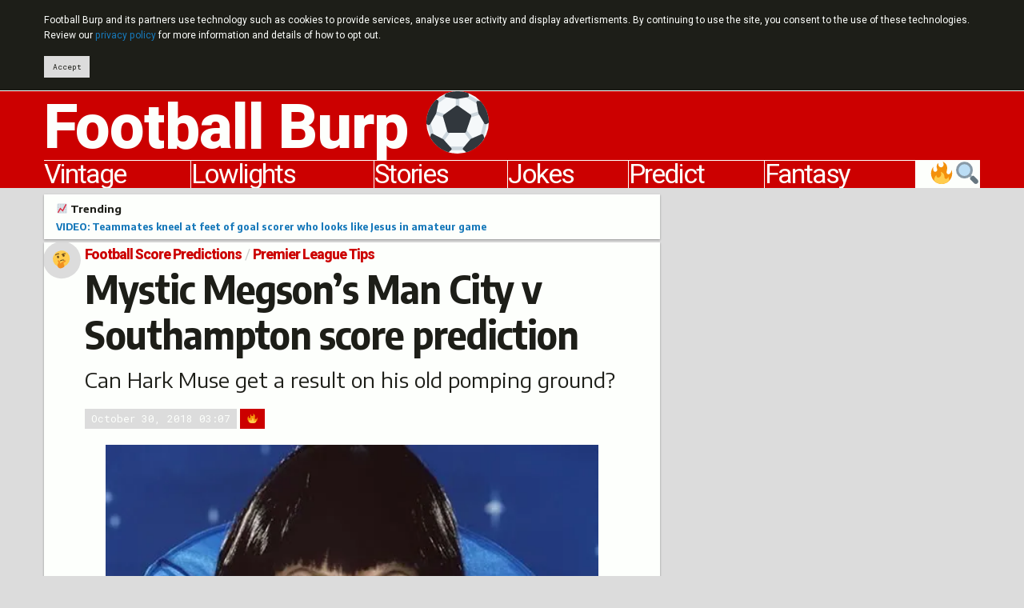

--- FILE ---
content_type: text/html; charset=UTF-8
request_url: https://footballburp.com/mystic-megson/premier-league-tips/mystic-megsons-man-city-v-southampton-score-prediction-4/
body_size: 13513
content:
<!DOCTYPE html>
<html class="no-js" lang="en">
<head prefix="og: http://ogp.me/ns# fb: http://ogp.me/ns/fb# website: http://ogp.me/ns/website#">
<script async src="https://www.googletagmanager.com/gtag/js?id=UA-23791510-1"></script>
<script>
	window.dataLayer = window.dataLayer || [];
	function gtag(){dataLayer.push(arguments);}
	gtag('js', new Date());
	gtag('config', 'UA-23791510-1', {'site_speed_sample_rate': 100});
</script>
<meta charset="utf-8">
<meta http-equiv="x-ua-compatible" content="ie=edge">
<meta name="viewport" content="width=device-width, initial-scale=1.0">
<link rel="alternate" type="application/rss+xml" title="Football Burp feed" href="https://feeds.feedburner.com/FootballBurp">
<link rel="apple-touch-icon" sizes="180x180" href="https://i0.wp.com/footballburp.com/apple-touch-icon.png">
<link rel="icon" type="image/png" sizes="32x32" href="https://i0.wp.com/footballburp.com/favicon-32x32.png">
<link rel="icon" type="image/png" sizes="192x192" href="https://i0.wp.com/footballburp.com/android-chrome-192x192.png">
<link rel="icon" type="image/png" sizes="16x16" href="https://i0.wp.com/footballburp.com/favicon-16x16.png">
<link rel="manifest" href="https://footballburp.com/site.webmanifest">
<link rel="mask-icon" href="https://footballburp.com/safari-pinned-tab.svg" color="#cc0000">
<link rel="shortcut icon" href="https://footballburp.com/favicon.ico?v=1.1">
<meta name="apple-mobile-web-app-title" content="Football Burp">
<meta name="application-name" content="Football Burp">
<meta name="msapplication-TileColor" content="#cc0000">
<meta name="msapplication-TileImage" content="https://i0.wp.com/footballburp.com/mstile-144x144.png">
<meta name="theme-color" content="#cc0000">
<meta property="fb:page_id" content="119027001527995">
<meta name='robots' content='index, follow, max-image-preview:large, max-snippet:-1, max-video-preview:-1' />

	<!-- This site is optimized with the Yoast SEO plugin v23.5 - https://yoast.com/wordpress/plugins/seo/ -->
	<title>Mystic Megson&#039;s Man City v Southampton score prediction</title>
	<meta name="description" content="Mystic Megson makes his Man City v Southampton score prediction and previews the Premier League match on Sunday November 4th 2018." />
	<link rel="canonical" href="https://footballburp.com/mystic-megson/premier-league-tips/mystic-megsons-man-city-v-southampton-score-prediction-4/" />
	<meta property="og:locale" content="en_GB" />
	<meta property="og:type" content="article" />
	<meta property="og:title" content="Mystic Megson&#039;s Man City v Southampton score prediction" />
	<meta property="og:description" content="Can Hark Muse get a result on his old pomping ground?" />
	<meta property="og:url" content="https://footballburp.com/mystic-megson/premier-league-tips/mystic-megsons-man-city-v-southampton-score-prediction-4/" />
	<meta property="og:site_name" content="Football Burp" />
	<meta property="article:publisher" content="http://www.facebook.com/FootballBurp" />
	<meta property="article:published_time" content="2018-10-30T03:07:00+00:00" />
	<meta property="article:modified_time" content="2018-10-29T23:06:59+00:00" />
	<meta property="og:image" content="https://i0.wp.com/footballburp.com/wp-content/uploads/2015/11/mystic-megson-x2.jpg?fit=500%2C388&ssl=1" />
	<meta property="og:image:width" content="500" />
	<meta property="og:image:height" content="388" />
	<meta property="og:image:type" content="image/jpeg" />
	<meta name="author" content="Jonny Abrams" />
	<meta name="twitter:card" content="summary_large_image" />
	<meta name="twitter:description" content="Can Hark Muse get a result on his old pomping ground?" />
	<meta name="twitter:creator" content="@FootballBurp" />
	<meta name="twitter:site" content="@FootballBurp" />
	<meta name="twitter:label1" content="Written by" />
	<meta name="twitter:data1" content="Jonny Abrams" />
	<meta name="twitter:label2" content="Estimated reading time" />
	<meta name="twitter:data2" content="1 minute" />
	<script type="application/ld+json" class="yoast-schema-graph">{"@context":"https://schema.org","@graph":[{"@type":"WebPage","@id":"https://footballburp.com/mystic-megson/premier-league-tips/mystic-megsons-man-city-v-southampton-score-prediction-4/","url":"https://footballburp.com/mystic-megson/premier-league-tips/mystic-megsons-man-city-v-southampton-score-prediction-4/","name":"Mystic Megson's Man City v Southampton score prediction","isPartOf":{"@id":"https://footballburp.com/#website"},"primaryImageOfPage":{"@id":"https://footballburp.com/mystic-megson/premier-league-tips/mystic-megsons-man-city-v-southampton-score-prediction-4/#primaryimage"},"image":{"@id":"https://footballburp.com/mystic-megson/premier-league-tips/mystic-megsons-man-city-v-southampton-score-prediction-4/#primaryimage"},"thumbnailUrl":"https://i0.wp.com/footballburp.com/wp-content/uploads/2015/11/mystic-megson-x2.jpg?fit=500%2C388&ssl=1","datePublished":"2018-10-30T03:07:00+00:00","dateModified":"2018-10-29T23:06:59+00:00","author":{"@id":"https://footballburp.com/#/schema/person/5a5265ada485601b925ae01448e49593"},"description":"Mystic Megson makes his Man City v Southampton score prediction and previews the Premier League match on Sunday November 4th 2018.","breadcrumb":{"@id":"https://footballburp.com/mystic-megson/premier-league-tips/mystic-megsons-man-city-v-southampton-score-prediction-4/#breadcrumb"},"inLanguage":"en-GB","potentialAction":[{"@type":"ReadAction","target":["https://footballburp.com/mystic-megson/premier-league-tips/mystic-megsons-man-city-v-southampton-score-prediction-4/"]}]},{"@type":"ImageObject","inLanguage":"en-GB","@id":"https://footballburp.com/mystic-megson/premier-league-tips/mystic-megsons-man-city-v-southampton-score-prediction-4/#primaryimage","url":"https://i0.wp.com/footballburp.com/wp-content/uploads/2015/11/mystic-megson-x2.jpg?fit=500%2C388&ssl=1","contentUrl":"https://i0.wp.com/footballburp.com/wp-content/uploads/2015/11/mystic-megson-x2.jpg?fit=500%2C388&ssl=1","width":500,"height":388,"caption":"Mystic Megson's score prediction"},{"@type":"BreadcrumbList","@id":"https://footballburp.com/mystic-megson/premier-league-tips/mystic-megsons-man-city-v-southampton-score-prediction-4/#breadcrumb","itemListElement":[{"@type":"ListItem","position":1,"name":"Football Score Predictions","item":"https://footballburp.com/mystic-megson/"},{"@type":"ListItem","position":2,"name":"Premier League Tips","item":"https://footballburp.com/mystic-megson/premier-league-tips/"},{"@type":"ListItem","position":3,"name":"Mystic Megson&#8217;s Man City v Southampton score prediction"}]},{"@type":"WebSite","@id":"https://footballburp.com/#website","url":"https://footballburp.com/","name":"Football Burp","description":"Jokes, videos, score predictions and fantasy tips.","potentialAction":[{"@type":"SearchAction","target":{"@type":"EntryPoint","urlTemplate":"https://footballburp.com/?s={search_term_string}"},"query-input":{"@type":"PropertyValueSpecification","valueRequired":true,"valueName":"search_term_string"}}],"inLanguage":"en-GB"}]}</script>
	<!-- / Yoast SEO plugin. -->


<link rel='dns-prefetch' href='//platform-api.sharethis.com' />
<link rel='dns-prefetch' href='//cdn.jsdelivr.net' />
<link rel='dns-prefetch' href='//fonts.googleapis.com' />
<link rel='dns-prefetch' href='//i0.wp.com' />
<link rel='dns-prefetch' href='//c0.wp.com' />
<link rel="alternate" type="application/rss+xml" title="Football Burp &raquo; Mystic Megson&#8217;s Man City v Southampton score prediction Comments Feed" href="https://footballburp.com/mystic-megson/premier-league-tips/mystic-megsons-man-city-v-southampton-score-prediction-4/feed/" />
<script type="text/javascript">
/* <![CDATA[ */
window._wpemojiSettings = {"baseUrl":"https:\/\/s.w.org\/images\/core\/emoji\/14.0.0\/72x72\/","ext":".png","svgUrl":"https:\/\/s.w.org\/images\/core\/emoji\/14.0.0\/svg\/","svgExt":".svg","source":{"concatemoji":"https:\/\/footballburp.com\/wp-includes\/js\/wp-emoji-release.min.js?ver=6.4.7"}};
/*! This file is auto-generated */
!function(i,n){var o,s,e;function c(e){try{var t={supportTests:e,timestamp:(new Date).valueOf()};sessionStorage.setItem(o,JSON.stringify(t))}catch(e){}}function p(e,t,n){e.clearRect(0,0,e.canvas.width,e.canvas.height),e.fillText(t,0,0);var t=new Uint32Array(e.getImageData(0,0,e.canvas.width,e.canvas.height).data),r=(e.clearRect(0,0,e.canvas.width,e.canvas.height),e.fillText(n,0,0),new Uint32Array(e.getImageData(0,0,e.canvas.width,e.canvas.height).data));return t.every(function(e,t){return e===r[t]})}function u(e,t,n){switch(t){case"flag":return n(e,"\ud83c\udff3\ufe0f\u200d\u26a7\ufe0f","\ud83c\udff3\ufe0f\u200b\u26a7\ufe0f")?!1:!n(e,"\ud83c\uddfa\ud83c\uddf3","\ud83c\uddfa\u200b\ud83c\uddf3")&&!n(e,"\ud83c\udff4\udb40\udc67\udb40\udc62\udb40\udc65\udb40\udc6e\udb40\udc67\udb40\udc7f","\ud83c\udff4\u200b\udb40\udc67\u200b\udb40\udc62\u200b\udb40\udc65\u200b\udb40\udc6e\u200b\udb40\udc67\u200b\udb40\udc7f");case"emoji":return!n(e,"\ud83e\udef1\ud83c\udffb\u200d\ud83e\udef2\ud83c\udfff","\ud83e\udef1\ud83c\udffb\u200b\ud83e\udef2\ud83c\udfff")}return!1}function f(e,t,n){var r="undefined"!=typeof WorkerGlobalScope&&self instanceof WorkerGlobalScope?new OffscreenCanvas(300,150):i.createElement("canvas"),a=r.getContext("2d",{willReadFrequently:!0}),o=(a.textBaseline="top",a.font="600 32px Arial",{});return e.forEach(function(e){o[e]=t(a,e,n)}),o}function t(e){var t=i.createElement("script");t.src=e,t.defer=!0,i.head.appendChild(t)}"undefined"!=typeof Promise&&(o="wpEmojiSettingsSupports",s=["flag","emoji"],n.supports={everything:!0,everythingExceptFlag:!0},e=new Promise(function(e){i.addEventListener("DOMContentLoaded",e,{once:!0})}),new Promise(function(t){var n=function(){try{var e=JSON.parse(sessionStorage.getItem(o));if("object"==typeof e&&"number"==typeof e.timestamp&&(new Date).valueOf()<e.timestamp+604800&&"object"==typeof e.supportTests)return e.supportTests}catch(e){}return null}();if(!n){if("undefined"!=typeof Worker&&"undefined"!=typeof OffscreenCanvas&&"undefined"!=typeof URL&&URL.createObjectURL&&"undefined"!=typeof Blob)try{var e="postMessage("+f.toString()+"("+[JSON.stringify(s),u.toString(),p.toString()].join(",")+"));",r=new Blob([e],{type:"text/javascript"}),a=new Worker(URL.createObjectURL(r),{name:"wpTestEmojiSupports"});return void(a.onmessage=function(e){c(n=e.data),a.terminate(),t(n)})}catch(e){}c(n=f(s,u,p))}t(n)}).then(function(e){for(var t in e)n.supports[t]=e[t],n.supports.everything=n.supports.everything&&n.supports[t],"flag"!==t&&(n.supports.everythingExceptFlag=n.supports.everythingExceptFlag&&n.supports[t]);n.supports.everythingExceptFlag=n.supports.everythingExceptFlag&&!n.supports.flag,n.DOMReady=!1,n.readyCallback=function(){n.DOMReady=!0}}).then(function(){return e}).then(function(){var e;n.supports.everything||(n.readyCallback(),(e=n.source||{}).concatemoji?t(e.concatemoji):e.wpemoji&&e.twemoji&&(t(e.twemoji),t(e.wpemoji)))}))}((window,document),window._wpemojiSettings);
/* ]]> */
</script>
<style id='wp-emoji-styles-inline-css' type='text/css'>

	img.wp-smiley, img.emoji {
		display: inline !important;
		border: none !important;
		box-shadow: none !important;
		height: 1em !important;
		width: 1em !important;
		margin: 0 0.07em !important;
		vertical-align: -0.1em !important;
		background: none !important;
		padding: 0 !important;
	}
</style>
<style id='jetpack-sharing-buttons-style-inline-css' type='text/css'>
.jetpack-sharing-buttons__services-list{display:flex;flex-direction:row;flex-wrap:wrap;gap:0;list-style-type:none;margin:5px;padding:0}.jetpack-sharing-buttons__services-list.has-small-icon-size{font-size:12px}.jetpack-sharing-buttons__services-list.has-normal-icon-size{font-size:16px}.jetpack-sharing-buttons__services-list.has-large-icon-size{font-size:24px}.jetpack-sharing-buttons__services-list.has-huge-icon-size{font-size:36px}@media print{.jetpack-sharing-buttons__services-list{display:none!important}}.editor-styles-wrapper .wp-block-jetpack-sharing-buttons{gap:0;padding-inline-start:0}ul.jetpack-sharing-buttons__services-list.has-background{padding:1.25em 2.375em}
</style>
<style id='classic-theme-styles-inline-css' type='text/css'>
/*! This file is auto-generated */
.wp-block-button__link{color:#fff;background-color:#32373c;border-radius:9999px;box-shadow:none;text-decoration:none;padding:calc(.667em + 2px) calc(1.333em + 2px);font-size:1.125em}.wp-block-file__button{background:#32373c;color:#fff;text-decoration:none}
</style>
<style id='global-styles-inline-css' type='text/css'>
body{--wp--preset--color--black: #000000;--wp--preset--color--cyan-bluish-gray: #abb8c3;--wp--preset--color--white: #ffffff;--wp--preset--color--pale-pink: #f78da7;--wp--preset--color--vivid-red: #cf2e2e;--wp--preset--color--luminous-vivid-orange: #ff6900;--wp--preset--color--luminous-vivid-amber: #fcb900;--wp--preset--color--light-green-cyan: #7bdcb5;--wp--preset--color--vivid-green-cyan: #00d084;--wp--preset--color--pale-cyan-blue: #8ed1fc;--wp--preset--color--vivid-cyan-blue: #0693e3;--wp--preset--color--vivid-purple: #9b51e0;--wp--preset--gradient--vivid-cyan-blue-to-vivid-purple: linear-gradient(135deg,rgba(6,147,227,1) 0%,rgb(155,81,224) 100%);--wp--preset--gradient--light-green-cyan-to-vivid-green-cyan: linear-gradient(135deg,rgb(122,220,180) 0%,rgb(0,208,130) 100%);--wp--preset--gradient--luminous-vivid-amber-to-luminous-vivid-orange: linear-gradient(135deg,rgba(252,185,0,1) 0%,rgba(255,105,0,1) 100%);--wp--preset--gradient--luminous-vivid-orange-to-vivid-red: linear-gradient(135deg,rgba(255,105,0,1) 0%,rgb(207,46,46) 100%);--wp--preset--gradient--very-light-gray-to-cyan-bluish-gray: linear-gradient(135deg,rgb(238,238,238) 0%,rgb(169,184,195) 100%);--wp--preset--gradient--cool-to-warm-spectrum: linear-gradient(135deg,rgb(74,234,220) 0%,rgb(151,120,209) 20%,rgb(207,42,186) 40%,rgb(238,44,130) 60%,rgb(251,105,98) 80%,rgb(254,248,76) 100%);--wp--preset--gradient--blush-light-purple: linear-gradient(135deg,rgb(255,206,236) 0%,rgb(152,150,240) 100%);--wp--preset--gradient--blush-bordeaux: linear-gradient(135deg,rgb(254,205,165) 0%,rgb(254,45,45) 50%,rgb(107,0,62) 100%);--wp--preset--gradient--luminous-dusk: linear-gradient(135deg,rgb(255,203,112) 0%,rgb(199,81,192) 50%,rgb(65,88,208) 100%);--wp--preset--gradient--pale-ocean: linear-gradient(135deg,rgb(255,245,203) 0%,rgb(182,227,212) 50%,rgb(51,167,181) 100%);--wp--preset--gradient--electric-grass: linear-gradient(135deg,rgb(202,248,128) 0%,rgb(113,206,126) 100%);--wp--preset--gradient--midnight: linear-gradient(135deg,rgb(2,3,129) 0%,rgb(40,116,252) 100%);--wp--preset--font-size--small: 13px;--wp--preset--font-size--medium: 20px;--wp--preset--font-size--large: 36px;--wp--preset--font-size--x-large: 42px;--wp--preset--spacing--20: 0.44rem;--wp--preset--spacing--30: 0.67rem;--wp--preset--spacing--40: 1rem;--wp--preset--spacing--50: 1.5rem;--wp--preset--spacing--60: 2.25rem;--wp--preset--spacing--70: 3.38rem;--wp--preset--spacing--80: 5.06rem;--wp--preset--shadow--natural: 6px 6px 9px rgba(0, 0, 0, 0.2);--wp--preset--shadow--deep: 12px 12px 50px rgba(0, 0, 0, 0.4);--wp--preset--shadow--sharp: 6px 6px 0px rgba(0, 0, 0, 0.2);--wp--preset--shadow--outlined: 6px 6px 0px -3px rgba(255, 255, 255, 1), 6px 6px rgba(0, 0, 0, 1);--wp--preset--shadow--crisp: 6px 6px 0px rgba(0, 0, 0, 1);}:where(.is-layout-flex){gap: 0.5em;}:where(.is-layout-grid){gap: 0.5em;}body .is-layout-flow > .alignleft{float: left;margin-inline-start: 0;margin-inline-end: 2em;}body .is-layout-flow > .alignright{float: right;margin-inline-start: 2em;margin-inline-end: 0;}body .is-layout-flow > .aligncenter{margin-left: auto !important;margin-right: auto !important;}body .is-layout-constrained > .alignleft{float: left;margin-inline-start: 0;margin-inline-end: 2em;}body .is-layout-constrained > .alignright{float: right;margin-inline-start: 2em;margin-inline-end: 0;}body .is-layout-constrained > .aligncenter{margin-left: auto !important;margin-right: auto !important;}body .is-layout-constrained > :where(:not(.alignleft):not(.alignright):not(.alignfull)){max-width: var(--wp--style--global--content-size);margin-left: auto !important;margin-right: auto !important;}body .is-layout-constrained > .alignwide{max-width: var(--wp--style--global--wide-size);}body .is-layout-flex{display: flex;}body .is-layout-flex{flex-wrap: wrap;align-items: center;}body .is-layout-flex > *{margin: 0;}body .is-layout-grid{display: grid;}body .is-layout-grid > *{margin: 0;}:where(.wp-block-columns.is-layout-flex){gap: 2em;}:where(.wp-block-columns.is-layout-grid){gap: 2em;}:where(.wp-block-post-template.is-layout-flex){gap: 1.25em;}:where(.wp-block-post-template.is-layout-grid){gap: 1.25em;}.has-black-color{color: var(--wp--preset--color--black) !important;}.has-cyan-bluish-gray-color{color: var(--wp--preset--color--cyan-bluish-gray) !important;}.has-white-color{color: var(--wp--preset--color--white) !important;}.has-pale-pink-color{color: var(--wp--preset--color--pale-pink) !important;}.has-vivid-red-color{color: var(--wp--preset--color--vivid-red) !important;}.has-luminous-vivid-orange-color{color: var(--wp--preset--color--luminous-vivid-orange) !important;}.has-luminous-vivid-amber-color{color: var(--wp--preset--color--luminous-vivid-amber) !important;}.has-light-green-cyan-color{color: var(--wp--preset--color--light-green-cyan) !important;}.has-vivid-green-cyan-color{color: var(--wp--preset--color--vivid-green-cyan) !important;}.has-pale-cyan-blue-color{color: var(--wp--preset--color--pale-cyan-blue) !important;}.has-vivid-cyan-blue-color{color: var(--wp--preset--color--vivid-cyan-blue) !important;}.has-vivid-purple-color{color: var(--wp--preset--color--vivid-purple) !important;}.has-black-background-color{background-color: var(--wp--preset--color--black) !important;}.has-cyan-bluish-gray-background-color{background-color: var(--wp--preset--color--cyan-bluish-gray) !important;}.has-white-background-color{background-color: var(--wp--preset--color--white) !important;}.has-pale-pink-background-color{background-color: var(--wp--preset--color--pale-pink) !important;}.has-vivid-red-background-color{background-color: var(--wp--preset--color--vivid-red) !important;}.has-luminous-vivid-orange-background-color{background-color: var(--wp--preset--color--luminous-vivid-orange) !important;}.has-luminous-vivid-amber-background-color{background-color: var(--wp--preset--color--luminous-vivid-amber) !important;}.has-light-green-cyan-background-color{background-color: var(--wp--preset--color--light-green-cyan) !important;}.has-vivid-green-cyan-background-color{background-color: var(--wp--preset--color--vivid-green-cyan) !important;}.has-pale-cyan-blue-background-color{background-color: var(--wp--preset--color--pale-cyan-blue) !important;}.has-vivid-cyan-blue-background-color{background-color: var(--wp--preset--color--vivid-cyan-blue) !important;}.has-vivid-purple-background-color{background-color: var(--wp--preset--color--vivid-purple) !important;}.has-black-border-color{border-color: var(--wp--preset--color--black) !important;}.has-cyan-bluish-gray-border-color{border-color: var(--wp--preset--color--cyan-bluish-gray) !important;}.has-white-border-color{border-color: var(--wp--preset--color--white) !important;}.has-pale-pink-border-color{border-color: var(--wp--preset--color--pale-pink) !important;}.has-vivid-red-border-color{border-color: var(--wp--preset--color--vivid-red) !important;}.has-luminous-vivid-orange-border-color{border-color: var(--wp--preset--color--luminous-vivid-orange) !important;}.has-luminous-vivid-amber-border-color{border-color: var(--wp--preset--color--luminous-vivid-amber) !important;}.has-light-green-cyan-border-color{border-color: var(--wp--preset--color--light-green-cyan) !important;}.has-vivid-green-cyan-border-color{border-color: var(--wp--preset--color--vivid-green-cyan) !important;}.has-pale-cyan-blue-border-color{border-color: var(--wp--preset--color--pale-cyan-blue) !important;}.has-vivid-cyan-blue-border-color{border-color: var(--wp--preset--color--vivid-cyan-blue) !important;}.has-vivid-purple-border-color{border-color: var(--wp--preset--color--vivid-purple) !important;}.has-vivid-cyan-blue-to-vivid-purple-gradient-background{background: var(--wp--preset--gradient--vivid-cyan-blue-to-vivid-purple) !important;}.has-light-green-cyan-to-vivid-green-cyan-gradient-background{background: var(--wp--preset--gradient--light-green-cyan-to-vivid-green-cyan) !important;}.has-luminous-vivid-amber-to-luminous-vivid-orange-gradient-background{background: var(--wp--preset--gradient--luminous-vivid-amber-to-luminous-vivid-orange) !important;}.has-luminous-vivid-orange-to-vivid-red-gradient-background{background: var(--wp--preset--gradient--luminous-vivid-orange-to-vivid-red) !important;}.has-very-light-gray-to-cyan-bluish-gray-gradient-background{background: var(--wp--preset--gradient--very-light-gray-to-cyan-bluish-gray) !important;}.has-cool-to-warm-spectrum-gradient-background{background: var(--wp--preset--gradient--cool-to-warm-spectrum) !important;}.has-blush-light-purple-gradient-background{background: var(--wp--preset--gradient--blush-light-purple) !important;}.has-blush-bordeaux-gradient-background{background: var(--wp--preset--gradient--blush-bordeaux) !important;}.has-luminous-dusk-gradient-background{background: var(--wp--preset--gradient--luminous-dusk) !important;}.has-pale-ocean-gradient-background{background: var(--wp--preset--gradient--pale-ocean) !important;}.has-electric-grass-gradient-background{background: var(--wp--preset--gradient--electric-grass) !important;}.has-midnight-gradient-background{background: var(--wp--preset--gradient--midnight) !important;}.has-small-font-size{font-size: var(--wp--preset--font-size--small) !important;}.has-medium-font-size{font-size: var(--wp--preset--font-size--medium) !important;}.has-large-font-size{font-size: var(--wp--preset--font-size--large) !important;}.has-x-large-font-size{font-size: var(--wp--preset--font-size--x-large) !important;}
.wp-block-navigation a:where(:not(.wp-element-button)){color: inherit;}
:where(.wp-block-post-template.is-layout-flex){gap: 1.25em;}:where(.wp-block-post-template.is-layout-grid){gap: 1.25em;}
:where(.wp-block-columns.is-layout-flex){gap: 2em;}:where(.wp-block-columns.is-layout-grid){gap: 2em;}
.wp-block-pullquote{font-size: 1.5em;line-height: 1.6;}
</style>
<link rel='stylesheet' id='share-this-share-buttons-sticky-css' href='https://footballburp.com/wp-content/plugins/sharethis-share-buttons/css/mu-style.css?ver=1754689218' type='text/css' media='all' />
<link rel='stylesheet' id='foundation-float-css' href='https://cdn.jsdelivr.net/npm/foundation-sites@6.6.3/dist/css/foundation-float.min.css' type='text/css' media='all' />
<link crossorigin="anonymous" rel='stylesheet' id='ubu_fonts-css' href='https://fonts.googleapis.com/css?family=Heebo:400,800%7CRoboto+Mono:400,700%7CEncode+Sans+Semi+Condensed:700%7CEncode+Sans+Semi+Expanded:400,700' type='text/css' media='all' />
<link rel='stylesheet' id='ubu_style-css' href='//footballburp.com/wp-content/themes/uburpo/css/go.css?ver=5.54' type='text/css' media='all' />
<script type="text/javascript" id="post-views-counter-frontend-js-before">
/* <![CDATA[ */
var pvcArgsFrontend = {"mode":"js","postID":61189,"requestURL":"https:\/\/footballburp.com\/wp-admin\/admin-ajax.php","nonce":"f48de28861","dataStorage":"cookies","multisite":false,"path":"\/","domain":""};
/* ]]> */
</script>
<script type="text/javascript" src="https://footballburp.com/wp-content/plugins/post-views-counter/js/frontend.js?ver=1.7.0" id="post-views-counter-frontend-js"></script>
<script type="text/javascript" src="//platform-api.sharethis.com/js/sharethis.js?ver=2.3.6#property=5b0b3ef960e2e90011e2869e&amp;product=sticky-buttons&amp;source=sharethis-share-buttons-wordpress" id="share-this-share-buttons-mu-js"></script>
<link rel="https://api.w.org/" href="https://footballburp.com/wp-json/" /><link rel="alternate" type="application/json" href="https://footballburp.com/wp-json/wp/v2/posts/61189" /><link rel="EditURI" type="application/rsd+xml" title="RSD" href="https://footballburp.com/xmlrpc.php?rsd" />
<meta name="generator" content="WordPress 6.4.7" />
<link rel='shortlink' href='http://burp.to/6u4' />
<link rel="alternate" type="application/json+oembed" href="https://footballburp.com/wp-json/oembed/1.0/embed?url=https%3A%2F%2Ffootballburp.com%2Fmystic-megson%2Fpremier-league-tips%2Fmystic-megsons-man-city-v-southampton-score-prediction-4%2F" />
<link rel="alternate" type="text/xml+oembed" href="https://footballburp.com/wp-json/oembed/1.0/embed?url=https%3A%2F%2Ffootballburp.com%2Fmystic-megson%2Fpremier-league-tips%2Fmystic-megsons-man-city-v-southampton-score-prediction-4%2F&#038;format=xml" />
<link rel="amphtml" href="https://footballburp.com/mystic-megson/premier-league-tips/mystic-megsons-man-city-v-southampton-score-prediction-4/?amp"><link rel="icon" href="https://i0.wp.com/footballburp.com/wp-content/uploads/2018/09/android-chrome-512x512.png?fit=32%2C32&#038;ssl=1" sizes="32x32" />
<link rel="icon" href="https://i0.wp.com/footballburp.com/wp-content/uploads/2018/09/android-chrome-512x512.png?fit=192%2C192&#038;ssl=1" sizes="192x192" />
<link rel="apple-touch-icon" href="https://i0.wp.com/footballburp.com/wp-content/uploads/2018/09/android-chrome-512x512.png?fit=180%2C180&#038;ssl=1" />
<meta name="msapplication-TileImage" content="https://i0.wp.com/footballburp.com/wp-content/uploads/2018/09/android-chrome-512x512.png?fit=270%2C270&#038;ssl=1" />
</head>
<body class="post-template-default single single-post postid-61189 single-format-standard">
	<header>
		<div id="ubu-header">
			<div class="row small-collapse large-uncollapse">
				<div class="small-12 columns">
					<div data-sticky-container>
						<div data-sticky data-options="marginTop:0;" id="ubu-header-float" data-sticky-on="small">
							<h1><a href="https://footballburp.com" title="Football Burp - videos, jokes, fan banter, Twitter reaction, fantasy tips and score predictions">Football Burp &#9917;</a></h1>
							<nav role="navigation" id="ubu-nav"><ul class="menu expanded simple"><li id="ubu-discover-button"><a href="https://footballburp.com/search/" title="Search and find trending articles">&#x1f50d;&#x1f525;</a></li><li><a href="https://footballburp.com/fantasy-football-tips/premier-league-fantasy-football/" title="Fantasy Premier League tips">Fantasy</a></li><li><a href="https://footballburp.com/mystic-megson/" title="Match score predictions">Predict</a></li><li><a href="https://footballburp.com/jokes/" title="New football jokes">Jokes</a></li><li><a href="https://footballburp.com/stories/" title="Football news, videos and photos">Stories</a></li><li><a href="https://footballburp.com/lowlights/" title="Funny game highlights and fails">Lowlights</a></li><li><a href="https://footballburp.com/vintage/" title="Retro and vintage football videos">Vintage</a></li></ul></nav>
						</div>
					</div>
				</div>
			</div>
		</div>
	</header>
	<main role="main">
<div id="ubu-no-title-spacing">
	<div class="row small-collapse large-uncollapse">
		<div class="small-12 large-4 columns large-push-8" data-sticky-container>
			<div id="ubu-sidebar" class="sticky" data-sticky data-anchor="ubu-article" data-sticky-on="large" data-margin-bottom=0>
				<div id="ubu-sidebar-ad" class="ubu-ad">
					<div>
<script async src="//pagead2.googlesyndication.com/pagead/js/adsbygoogle.js"></script>
<!-- Football Burp v3 responsive article sidebar -->
<ins class="adsbygoogle ubu-adsense-slot-sticky"
	style="display:inline-block"
	data-full-width-responsive="true"
	data-ad-client="ca-pub-1659506378918220"
	data-ad-slot="5276870706"></ins>
<script>
(adsbygoogle = window.adsbygoogle || []).push({});
</script>
					</div>
				</div>
			</div>
		</div>
		<div class="small-12 large-8 columns large-pull-4">
			<div id="ubu-article">
<aside><div id="ubu-trending"><div id="ubu-trending-inner" class="ubu-shadow"><div class="row"><div class="small-12 columns"><h5><a href="https://footballburp.com/search" title="Browse popular articles">&#x1f4c8; Trending</a></h5><p><a href="https://footballburp.com/stories/video-players-kneel-at-feet-of-scorer-who-looks-like-jesus-in-amateur-game/">VIDEO: Teammates kneel at feet of goal scorer who looks like Jesus in amateur game</a></p></div></div></div></div></aside>

				<article>
					<div class="ubu-shadow">
						<header>
							<div id="ubu-article-head" class="row small-collapse">
<div class="small-12 columns">
									<div id="ubu-article-title-card" class="media-object ubu-card">
										<div class="media-object-section">
											<span class="badge">&#x1f914;</span>
										</div>
										<div class="media-object-section ubu-card-content">
<nav aria-label="You are here:" role="navigation"><ul class="breadcrumbs" itemscope itemtype="http://schema.org/BreadcrumbList"><li itemprop="itemListElement" itemscope itemtype="http://schema.org/ListItem"><a href="https://footballburp.com/mystic-megson/" itemscope itemtype="http://schema.org/Thing" itemprop="item"><span itemprop="name">Football Score Predictions</span></a><meta itemprop="position" content="1"></li><li itemprop="itemListElement" itemscope itemtype="http://schema.org/ListItem"><span class="show-for-sr">Current: </span><a href="https://footballburp.com/mystic-megson/premier-league-tips/" itemscope itemtype="http://schema.org/Thing" itemprop="item"><span itemprop="name">Premier League Tips</span></a><meta itemprop="position" content="2"></li></ul></nav><h1>Mystic Megson&#8217;s Man City v Southampton score prediction</h1><p id="ubu-excerpt">Can Hark Muse get a result on his old pomping ground?</p><div id="ubu-article-labels"><span class="label time"><time datetime="2018-10-30 03:07">October 30, 2018 03:07</time></span><span class="label">&#x1f525;</span></div>
										</div>
									</div>
								</div>
							</div>
						</header>
						<section>
							<div class="row small-collapse" id="ubu-article-content">
								<div class="small-12 columns">
<p><img fetchpriority="high" decoding="async" src="https://i0.wp.com/footballburp.com/wp-content/uploads/2015/11/mystic-megson-x2.jpg?resize=500%2C388&#038;strip=all" alt="Mystic Megson makes his Man City v Southampton score prediction" width="500" height="388" class="alignnone size-full wp-image-27805" srcset="https://i0.wp.com/footballburp.com/wp-content/uploads/2015/11/mystic-megson-x2.jpg?w=500&amp;ssl=1 500w, https://i0.wp.com/footballburp.com/wp-content/uploads/2015/11/mystic-megson-x2.jpg?resize=150%2C116&amp;ssl=1 150w, https://i0.wp.com/footballburp.com/wp-content/uploads/2015/11/mystic-megson-x2.jpg?resize=300%2C233&amp;ssl=1 300w" sizes="(max-width: 500px) 100vw, 500px" data-recalc-dims="1" /></p>
<p><strong>Gather round as Mystic Megson gazes into his crystal balls and casts his Man City v Southampton score prediction for Sunday&#8217;s game&#8230;</strong></p>
<p>This has all the makings of a titonic tossil! Can Hark Muse get a result on his old pomping ground?</p>
<p>I certainly don&#8217;t forssell it &#8211; Peep Gladiola&#8217;s are looking back to their irresistibubble best, so they&#8217;ve got to be odd-ones to make it back-to-black tabletop titles.</p>
<p>Now they&#8217;ve got that man Kevin De Groin back from injuredness, they could get even better &#8211; and that really would make them truly Megnificent.</p>
<p>Southampton look set for a grim battle against the plop, especially after a comprehensive disgruntling here, and it might not be long before Muse finds himself out of work again.</p>
<p>If that happens, I&#8217;d like to remind the club&#8217;s board that I remain availabubble.</p>
<p><em>Here comes Mystic Megson&#8217;s Manchester City v Southampton score prediction for Sunday November 4th 2018 &#8211; place your balls, now!</em></p>
<div class="ubu-megson-bigpredict-container"><div class="card ubu-megson-bigpredict"><div class="card-section"><p>&#x1f52e; Mystic Megson says</p></div><img decoding="async" src="https://i0.wp.com/footballburp.com/wp-content/themes/uburpo/img/mystic-megson-x2.jpg?strip=all" alt="Mystic Megson makes his match score prediction"><div class="card-section ubu-megson-bigpredict-foot"><div class="ubu-megson-bigpredict-foot-top clearfix"><p class="float-left">K.O. 3:00PM</p><p class="float-right">Sunday 4th Nov 2018</p></div><div class="ubu-megson-bigpredict-foot-bottom"><p class="ubu-megson-bigpredict-result">Man City 4-0 Southampton</p><p>Two for Randy Starling and goals apriest for Sergio Aggro and Silver Dave.</p></div></div></div></div>
									<aside><a href="http://burp.to/weekly" class="button" id="subscribe" rel="noopener" target="_blank">&#x1f4e7; Sign up for our weekly email</a></aside>
								</div>
							</div>
						</section>
					</div>
				</article>
				<aside id="ubu-more-options">
					<div class="row small-collapse">
						<div class="small-12 columns ubu-ad-inarticle">
<div class="ubu-ad"><div class="ubu-shadow">

<ins class="adsbygoogle"
     style="display:block"
     data-ad-client="ca-pub-1659506378918220"
     data-ad-slot="2881807502"
     data-ad-format="horizontal"></ins>
<script>
(adsbygoogle = window.adsbygoogle || []).push({});
</script>
</div></div>
						</div>
					</div><div class="row ubu-shadow" id="ubu-article-related"><div class="small-12 columns"><div class="callout"><h5>More score predictions</h5><ul><li><a href="https://footballburp.com/mystic-megson/premier-league-tips/mystic-megsons-huddersfield-v-fulham-score-prediction/">Mystic Megson&#8217;s Huddersfield v Fulham score prediction</a></li><li><a href="https://footballburp.com/mystic-megson/premier-league-tips/mystic-megsons-chelsea-v-crystal-palace-score-prediction-5/">Mystic Megson&#8217;s Chelsea v Crystal Palace score prediction</a></li><li><a href="https://footballburp.com/mystic-megson/premier-league-tips/mystic-megsons-wolves-v-spurs-score-prediction/">Mystic Megson&#8217;s Wolves v Spurs score prediction</a></li><li><a href="https://footballburp.com/mystic-megson/premier-league-tips/mystic-megsons-arsenal-v-liverpool-score-prediction-5/">Mystic Megson&#8217;s Arsenal v Liverpool score prediction</a></li><li><a href="https://footballburp.com/mystic-megson/premier-league-tips/mystic-megsons-west-ham-v-burnley-score-prediction-4/">Mystic Megson&#8217;s West Ham v Burnley score prediction</a></li><li><a href="https://footballburp.com/mystic-megson/premier-league-tips/mystic-megsons-newcastle-v-watford-score-prediction-3/">Mystic Megson&#8217;s Newcastle v Watford score prediction</a></li><li><a href="https://footballburp.com/mystic-megson/premier-league-tips/mystic-megsons-everton-v-brighton-score-prediction-2/">Mystic Megson&#8217;s Everton v Brighton score prediction</a></li><li><a href="https://footballburp.com/mystic-megson/premier-league-tips/mystic-megsons-cardiff-v-leicester-score-prediction/">Mystic Megson&#8217;s Cardiff v Leicester score prediction</a></li><li><a href="https://footballburp.com/mystic-megson/premier-league-tips/mystic-megsons-bournemouth-v-man-utd-score-prediction-4/">Mystic Megson&#8217;s Bournemouth v Man Utd score prediction</a></li></ul></div></div></div>
<div class="row ubu-shadow" id="ubu-article-comments"><div class="small-12 columns"><div id="ubu-article-disqus">
<div id="disqus_thread"></div>
</div></div></div><div class="row small-collapse"><div class="small-12 columns">
<section><div class="media-object ubu-card ubu-card-text-white"><a href="https://footballburp.com/mystic-megson/super-6-tips/" class="media-object-section ubu-card-img" style="background-image:url('https://i0.wp.com/footballburp.com/wp-content/themes/uburpo/img/mystic-megson-x2.jpg?fit=600%2C400&strip=all')"><span class="badge">&#x1f914;</span></a><div class="media-object-section ubu-card-content"><header><h1 style="background:#DB5352"><a href="https://footballburp.com/mystic-megson/super-6-tips/">Play Super 6 with Mystic Megson</a></h1></header></div></div></section>
<section><div class="media-object ubu-card ubu-card-text-white"><a href="https://footballburp.com/mystic-megson/championship-tips/" class="media-object-section ubu-card-img" style="background-image:url('https://i0.wp.com/footballburp.com/wp-content/themes/uburpo/img/mystic-megson-x2.jpg?fit=600%2C400&strip=all')"><span class="badge">&#x1f914;</span></a><div class="media-object-section ubu-card-content"><header><h1 style="background:#001489"><a href="https://footballburp.com/mystic-megson/championship-tips/">Mystic Megson predicts the score of every Championship game</a></h1></header></div></div></section>
<section><div class="media-object ubu-card ubu-card-text-epl"><a href="https://footballburp.com/fantasy-football-tips/premier-league-fantasy-football/" class="media-object-section ubu-card-img" style="background-image:url('https://i0.wp.com/footballburp.com/wp-content/themes/uburpo/img/fantasy-football-sharing.jpg?fit=400%2C400&strip=all')"><span class="badge">&#x1f454;</span></a><div class="media-object-section ubu-card-content"><header><h1 style="background:#00FF87"><a href="https://footballburp.com/fantasy-football-tips/premier-league-fantasy-football/" title="FPL tips and transfer suggestions for the upcoming Gameweek">Fantasy Premier League tips for the next Gameweek are available now</a></h1></header></div></div></section></div></div>
						<div class="row large-collapse">
							<div class="small-12 columns">
								<h5 class="ubu-pale-header">New</h5>
							</div>
						</div>
						<div class="row small-collapse medium-uncollapse large-collapse">
							<div class="small-12 columns">
								<div id="ubu-articles">

	<article><div class="media-object ubu-card"><a href="https://footballburp.com/stories/video-tampico-madero-player-falls-down-trench-in-game-against-leones-negros/" class="media-object-section ubu-card-img" style="background-image:url('https://i0.wp.com/footballburp.com/wp-content/uploads/2021/07/Tampico-Madero-player-falls-down-trench.jpg?strip=all&ssl=1')"><span class="badge">&#x1f4fa;</span></a><div class="media-object-section ubu-card-content"><header><h1><a href="https://footballburp.com/stories/video-tampico-madero-player-falls-down-trench-in-game-against-leones-negros/" class="norm">VIDEO: Tampico Madero player falls down trench beside pitch during game against Leones Negros</a></h1><div class="ubu-card-labels"><span class="label">&#x1f525;</span><a href="https://footballburp.com/team/tampico-madero/" class="label team" title="More Tampico Madero">Tampico Madero</a></div></header></div></div></article>
	<article><div class="media-object ubu-card"><a href="https://footballburp.com/stories/robin-van-persie-wishes-good-luck-to-lookalike-barcelona-player-riqui-puig/" class="media-object-section ubu-card-img" style="background-image:url('https://i0.wp.com/footballburp.com/wp-content/uploads/2021/07/robin-van-persie-playing-for-man-utd.jpg?strip=all&ssl=1')"><span class="badge">&#x1f4fa;</span></a><div class="media-object-section ubu-card-content"><header><h1><a href="https://footballburp.com/stories/robin-van-persie-wishes-good-luck-to-lookalike-barcelona-player-riqui-puig/" class="norm">Robin van Persie wishes good luck to lookalike Barcelona player Riqui Puig</a></h1><div class="ubu-card-labels"><span class="label">&#x1f525;</span><a href="https://footballburp.com/team/barcelona/" class="label team" title="More Barcelona">Barcelona</a><a href="https://footballburp.com/team/feyenoord-rotterdam/" class="label team" title="More Feyenoord Rotterdam">Feyenoord Rotterdam</a></div></header></div></div></article><aside><div class="clearfix" id="ubu-simple-follow-buttons"><div id="ubu-simple-facebook-button" class="ubu-shadow"><a href="http://facebook.com/FootballBurp" target="_blank">Like Football Burp on Facebook</a></div><div id="ubu-simple-twitter-button" class="ubu-shadow"><a href="http://twitter.com/intent/follow?screen_name=FootballBurp" target="_blank">Follow us on Twitter</a></div></div></aside>
	<article><div class="media-object ubu-card"><a href="https://footballburp.com/stories/video-pitch-invader-chased-by-stewards-in-friendly-at-farsley-celtic/" class="media-object-section ubu-card-img" style="background-image:url('https://i0.wp.com/footballburp.com/wp-content/uploads/2021/07/pitch-invader-at-friendly-between-Farsley-Celtic-and-Halifax-Town.jpg?strip=all&ssl=1')"><span class="badge">&#x1f4fa;</span></a><div class="media-object-section ubu-card-content"><header><h1><a href="https://footballburp.com/stories/video-pitch-invader-chased-by-stewards-in-friendly-at-farsley-celtic/" class="norm">VIDEO: Pitch invader chased by stewards during pre-season friendly at Farsley Celtic</a></h1><div class="ubu-card-labels"><span class="label">&#x1f525;</span><a href="https://footballburp.com/team/farsley-celtic/" class="label team" title="More Farsley Celtic">Farsley Celtic</a><a href="https://footballburp.com/team/halifax-town/" class="label team" title="More Halifax Town">Halifax Town</a></div></header></div></div></article><article>
	<div class="ubu-card ubu-video-article">
		<div class="row small-collapse">
			<div class="small-12 columns">
				<div class="media-object">
					<div class="media-object-section">
						<span class="badge">&#x1f4f9;</span>
					</div>
					<div class="media-object-section">
						<h1>SønderjyskE&#8217;s Emil Holm boots free kick over the top of the stand in Danish Superliga clash</h1>
					</div>
				</div>
			</div>
		</div>
<div class="row small-collapse"><div class="small-12 columns"><div class="ubu-video"></div></div></div>		<div class="row">
			<div class="small-12 columns">
<a href="http://burp.to/9rh" class="label link float-right corner">&#128279;</a><div class="ubu-video-card-labels"><a href="https://footballburp.com/team/sonderjyske/" class="label team" title="More SønderjyskE">SønderjyskE</a></div>			</div>
		</div>
	</div>
</article>
<article>
	<div class="ubu-card ubu-video-article">
		<div class="row small-collapse">
			<div class="small-12 columns">
				<div class="media-object">
					<div class="media-object-section">
						<span class="badge">&#x1f4f9;</span>
					</div>
					<div class="media-object-section">
						<h1>Colorado Rapids goalkeeper lets back pass through his legs for own goal in defeat at Real Salt Lake</h1>
					</div>
				</div>
			</div>
		</div>
<div class="row small-collapse"><div class="small-12 columns"><div class="ubu-video"></div></div></div>		<div class="row">
			<div class="small-12 columns">
<a href="http://burp.to/9rg" class="label link float-right corner">&#128279;</a><div class="ubu-video-card-labels"><a href="https://footballburp.com/team/colorado-rapids/" class="label team" title="More Colorado Rapids">Colorado Rapids</a><a href="https://footballburp.com/team/real-salt-lake/" class="label team" title="More Real Salt Lake">Real Salt Lake</a></div>			</div>
		</div>
	</div>
</article>

<div class="ubu-ad"><div>
<ins class="adsbygoogle"
     style="display:block"
     data-ad-format="fluid"
     data-ad-layout-key="-fv+64+31-d5+c4"
     data-ad-client="ca-pub-1659506378918220"
     data-ad-slot="4220869742"></ins>
<script>
     (adsbygoogle = window.adsbygoogle || []).push({});
</script>
</div></div>
	<article><div class="media-object ubu-card"><a href="https://footballburp.com/stories/video-young-pitch-invader-gets-shirt-signed-before-corner-in-dortmund-friendly/" class="media-object-section ubu-card-img" style="background-image:url('https://i0.wp.com/footballburp.com/wp-content/uploads/2021/07/child-pitch-invader-at-dortmund-friendly.jpg?strip=all&ssl=1')"><span class="badge">&#x1f4fa;</span></a><div class="media-object-section ubu-card-content"><header><h1><a href="https://footballburp.com/stories/video-young-pitch-invader-gets-shirt-signed-before-corner-in-dortmund-friendly/" class="norm">VIDEO: Young pitch invader gets his shirt signed before corner is taken in Borussia Dortmund pre-season friendly</a></h1><div class="ubu-card-labels"><span class="label">&#x1f525;</span><a href="https://footballburp.com/team/athletic-bilbao/" class="label team" title="More Athletic Bilbao">Athletic Bilbao</a><a href="https://footballburp.com/team/borussia-dortmund/" class="label team" title="More Borussia Dortmund">Borussia Dortmund</a></div></header></div></div></article><article>
	<div class="ubu-card ubu-video-article">
		<div class="row small-collapse">
			<div class="small-12 columns">
				<div class="media-object">
					<div class="media-object-section">
						<span class="badge">&#x1f4f9;</span>
					</div>
					<div class="media-object-section">
						<h1>German players bump into each other in 4-2 defeat to Brazil at Tokyo 2020 Olympics</h1>
					</div>
				</div>
			</div>
		</div>
<div class="row small-collapse"><div class="small-12 columns"><div class="ubu-video"></div></div></div>		<div class="row">
			<div class="small-12 columns">
<a href="http://burp.to/9rf" class="label link float-right corner">&#128279;</a><div class="ubu-video-card-labels"><a href="https://footballburp.com/team/brazil/" class="label team" title="More Brazil">Brazil</a><a href="https://footballburp.com/team/germany/" class="label team" title="More Germany">Germany</a></div>			</div>
		</div>
	</div>
</article>
<article>
	<div class="ubu-card ubu-video-article">
		<div class="row small-collapse">
			<div class="small-12 columns">
				<div class="media-object">
					<div class="media-object-section">
						<span class="badge">&#x1f4f9;</span>
					</div>
					<div class="media-object-section">
						<h1>Inter Allies&#8217; Ibrahim Hashmi Musa deliberately passes ball beyond his own goalkeeper in heavy defeat</h1>
					</div>
				</div>
			</div>
		</div>
<div class="row small-collapse"><div class="small-12 columns"><div class="ubu-video"></div></div></div>		<div class="row">
			<div class="small-12 columns">
<a href="http://burp.to/9re" class="label link float-right corner">&#128279;</a><div class="ubu-video-card-labels"><a href="https://footballburp.com/team/ashanti-gold/" class="label team" title="More Ashanti Gold">Ashanti Gold</a><a href="https://footballburp.com/team/international-allies/" class="label team" title="More International Allies">International Allies</a></div>			</div>
		</div>
	</div>
</article>

	<article><div class="media-object ubu-card"><a href="https://footballburp.com/stories/video-match-ball-delivered-to-ref-in-food-delivery-bag-in-ecuadorian-league/" class="media-object-section ubu-card-img" style="background-image:url('https://i0.wp.com/footballburp.com/wp-content/uploads/2021/07/match-ball-delivered-to-ref-in-food-delivery-bag-in-Ecuador.jpg?strip=all&ssl=1')"><span class="badge">&#x1f4fa;</span></a><div class="media-object-section ubu-card-content"><header><h1><a href="https://footballburp.com/stories/video-match-ball-delivered-to-ref-in-food-delivery-bag-in-ecuadorian-league/" class="norm">VIDEO: Match ball delivered to referee in food delivery bag in Ecuadorian league game</a></h1><div class="ubu-card-labels"><span class="label">&#x1f525;</span><a href="https://footballburp.com/team/barcelona-sc/" class="label team" title="More Barcelona SC">Barcelona SC</a><a href="https://footballburp.com/team/emelec/" class="label team" title="More Emelec">Emelec</a></div></header></div></div></article>
							</div>
						</div>
					</div>
				</aside>
			</div>
		</div>
	</div>
</div>
<script type="text/javascript">
/* <![CDATA[ */
$(function() {
	$('#ubu-article-disqus').hide();
	var m = '<a class="button expanded ubu-shadow">&#x1f5e3; Show comments</a>';
	$('#ubu-article-comments>div').append(m);
	$('#ubu-article-comments>div .button').click(function(){
		$(this).hide();
		$('#ubu-article-disqus').show();
		DISQUS.reset({
      reload: true,
      config: disqus_config
    });
	});
});
/* ]]> */
</script>

</main>
<div id="ubu-footer-container">
	<footer>
		<div class="row small-collapse medium-uncollapse">
			<div class="small-12 columns" data-sticky-container>
	  		<div class="sticky" data-sticky data-stick-to="bottom" data-options="marginTop:0;marginBottom:0;" style="width:100%" data-margin-bottom=0 data-sticky-on="small" data-check-every=-1 data-margin-top=0>
		  		<div id="ubu-footer">
						<div class="row small-collapse">
							<div class="small-3 medium-6 columns">
								<p class="blog-info"><a href="http://footballburp.com">Football Burp</a></p>
							</div>
							<div class="small-9 medium-6 columns">
								<p class="text-right blog-credits"><a href="https://footballburp.com/copyright-notice/" rel="nofollow">&copy; 2022</a> <a href="https://footballburp.com/privacy-policy/" rel="nofollow">Privacy</a> <a href="https://footballburp.com/terms-and-conditions/" rel="nofollow">Terms</a> <a href="https://footballburp.com/disclaimer/" rel="nofollow">Disclaimer</a></p>
							</div>
						</div>
					</div>
				</div>
			</div>
		</div>
	</footer>
</div>
		<script type="text/javascript">
		var infiniteScroll = {"settings":{"id":"ubu-articles","ajaxurl":"https:\/\/footballburp.com\/?infinity=scrolling","type":"scroll","wrapper":true,"wrapper_class":"infinite-wrap","footer":"ubu-nav","click_handle":"1","text":"More Posts","totop":"Scroll back to top","currentday":"30.10.18","order":"DESC","scripts":[],"styles":[],"google_analytics":false,"offset":1,"history":{"host":"footballburp.com","path":"\/mystic-megson\/premier-league-tips\/mystic-megsons-man-city-v-southampton-score-prediction-4\/page\/%d\/","use_trailing_slashes":true,"parameters":""},"query_args":{"posts_per_page":9,"ignore_sticky_posts":true,"paged":1,"no_found_rows":true,"post_type":"post","category__not_in":[528,4,512,913,511,509,764,507,915,505,501,674,498,762,49,3,997,998],"post__not_in":[61189,60968],"error":"","m":"","p":0,"post_parent":"","subpost":"","subpost_id":"","attachment":"","attachment_id":0,"name":"","pagename":"","page_id":0,"second":"","minute":"","hour":"","day":0,"monthnum":0,"year":0,"w":0,"category_name":"","tag":"","cat":"","tag_id":"","author":"","author_name":"","feed":"","tb":"","meta_key":"","meta_value":"","preview":"","s":"","sentence":"","title":"","fields":"","menu_order":"","embed":"","category__in":[],"category__and":[],"post__in":[],"post_name__in":[],"tag__in":[],"tag__not_in":[],"tag__and":[],"tag_slug__in":[],"tag_slug__and":[],"post_parent__in":[],"post_parent__not_in":[],"author__in":[],"author__not_in":[],"search_columns":[],"suppress_filters":false,"cache_results":true,"update_post_term_cache":true,"update_menu_item_cache":false,"lazy_load_term_meta":true,"update_post_meta_cache":true,"nopaging":false,"comments_per_page":"50","order":"DESC"},"query_before":"2026-01-17 05:11:17","last_post_date":"2021-07-17 21:41:57","body_class":"infinite-scroll neverending","loading_text":"Loading new page"}};
		</script>
				<div id="infinite-footer">
			<div class="container">
				<div class="blog-info">
					<a id="infinity-blog-title" href="https://footballburp.com/" rel="home">
						Football Burp					</a>
				</div>
				<div class="blog-credits">
					<a href="https://footballburp.com/copyright-notice/" rel="nofollow">&copy; 2022</a> <a href="https://footballburp.com/privacy-policy/" rel="nofollow">Privacy</a> <a href="https://footballburp.com/terms-and-conditions/" rel="nofollow">Terms</a> <a href="https://footballburp.com/disclaimer/" rel="nofollow">Disclaimer</a>				</div>
			</div>
		</div><!-- #infinite-footer -->
		<script type="text/javascript" src="https://c0.wp.com/p/jetpack/13.6.1/_inc/build/infinite-scroll/infinity.min.js" id="the-neverending-homepage-js"></script>
<script type="text/javascript" id="disqus_count-js-extra">
/* <![CDATA[ */
var countVars = {"disqusShortname":"footballburp"};
/* ]]> */
</script>
<script type="text/javascript" src="https://footballburp.com/wp-content/plugins/disqus-comment-system/public/js/comment_count.js?ver=3.1.4" id="disqus_count-js"></script>
<script type="text/javascript" id="disqus_embed-js-extra">
/* <![CDATA[ */
var embedVars = {"disqusConfig":{"integration":"wordpress 3.1.4 6.4.7"},"disqusIdentifier":"61189 http:\/\/footballburp.com\/?p=61189","disqusShortname":"footballburp","disqusTitle":"Mystic Megson\u2019s Man City v Southampton score prediction","disqusUrl":"https:\/\/footballburp.com\/mystic-megson\/premier-league-tips\/mystic-megsons-man-city-v-southampton-score-prediction-4\/","postId":"61189"};
/* ]]> */
</script>
<script type="text/javascript" src="https://footballburp.com/wp-content/plugins/disqus-comment-system/public/js/comment_embed.js?ver=3.1.4" id="disqus_embed-js"></script>
<script type="text/javascript" src="https://cdn.jsdelivr.net/npm/jquery@3.5.1/dist/jquery.min.js" id="jquery-js"></script>
<script type="text/javascript" src="https://cdn.jsdelivr.net/combine/npm/what-input@5.2.10/dist/what-input.min.js,npm/lazysizes@5.2.2,npm/lazysizes@5.2.2/plugins/twitter/ls.twitter.js,npm/foundation-sites@6.6.3/dist/js/foundation.min.js" id="ubu-combo-js"></script>
		<script type="text/javascript">
			(function() {
				var extend = function(out) {
					out = out || {};

					for (var i = 1; i < arguments.length; i++) {
						if (!arguments[i])
						continue;

						for (var key in arguments[i]) {
						if (arguments[i].hasOwnProperty(key))
							out[key] = arguments[i][key];
						}
					}

					return out;
				};
				extend( window.infiniteScroll.settings.scripts, ["post-views-counter-frontend","share-this-share-buttons-mu","the-neverending-homepage","disqus_count","disqus_embed","jquery","ubu-combo"] );
				extend( window.infiniteScroll.settings.styles, ["wp-emoji-styles","videopress-video-style","jetpack-sharing-buttons-style","classic-theme-styles","global-styles","share-this-share-buttons-sticky","foundation-float","ubu_fonts","ubu_style","core-block-supports-duotone"] );
			})();
		</script>
				<span id="infinite-aria" aria-live="polite"></span>
		<script type="text/javascript">
/* <![CDATA[ */
$(document).foundation();
window.lazySizesConfig = window.lazySizesConfig || {};window.lazySizesConfig.expFactor = 6;lazySizesConfig.loadMode = 1;
function ubu_getCookie(cname){var name = cname + "=";var ca = document.cookie.split(';');for(var i = 0; i < ca.length; i++){var c = ca[i];while (c.charAt(0) == ' '){c = c.substring(1);}if (c.indexOf(name) == 0){return c.substring(name.length, c.length);}}return "";}function ubu_checkCookie(){var c = ubu_getCookie("footballburp_consent");if (c == ""){var d = new Date();d.setTime(d.getTime() + 31536000);var expires = "expires="+d.toUTCString();document.cookie = "footballburp_consent=consented;" + expires + ";path=/;domain=footballburp.com";$("body").prepend('<aside><div id="ubu-consent"><div class="row"><div class="small-12 columns"><p>Football Burp and its partners use technology such as cookies to provide services, analyse user activity and display advertisments.  By continuing to use the site, you consent to the use of these technologies.  Review our <a href="https://footballburp.com/privacy-policy/" rel="nofollow">privacy policy</a> for more information and details of how to opt out.</p><p><a class="button tiny" style="margin-bottom:0">Accept</a></p></div></div></div></aside>');$("#ubu-consent .button").click(function(){$("#ubu-consent").parent().hide();});$('#ubu-header-float').foundation('_calc', true);}}ubu_checkCookie();
$(document).ready(function(){$(document).on('keydown',function(e){var ubu_next_link = $('#ubu-next-link .ubu-card header a');if (ubu_next_link.length > 0){if (e.which == 39){window.location.href = ubu_next_link.attr('href');}}});});
/* ]]> */
</script><script async src="//pagead2.googlesyndication.com/pagead/js/adsbygoogle.js"></script>
</body>
</html>

--- FILE ---
content_type: text/html; charset=UTF-8
request_url: https://footballburp.com/wp-admin/admin-ajax.php
body_size: -189
content:
{"post_id":61189,"counted":false,"storage":[],"type":"post"}

--- FILE ---
content_type: text/html; charset=utf-8
request_url: https://www.google.com/recaptcha/api2/aframe
body_size: 268
content:
<!DOCTYPE HTML><html><head><meta http-equiv="content-type" content="text/html; charset=UTF-8"></head><body><script nonce="_ZBofZpgEJzzK-wMWPKCmg">/** Anti-fraud and anti-abuse applications only. See google.com/recaptcha */ try{var clients={'sodar':'https://pagead2.googlesyndication.com/pagead/sodar?'};window.addEventListener("message",function(a){try{if(a.source===window.parent){var b=JSON.parse(a.data);var c=clients[b['id']];if(c){var d=document.createElement('img');d.src=c+b['params']+'&rc='+(localStorage.getItem("rc::a")?sessionStorage.getItem("rc::b"):"");window.document.body.appendChild(d);sessionStorage.setItem("rc::e",parseInt(sessionStorage.getItem("rc::e")||0)+1);localStorage.setItem("rc::h",'1768626681222');}}}catch(b){}});window.parent.postMessage("_grecaptcha_ready", "*");}catch(b){}</script></body></html>